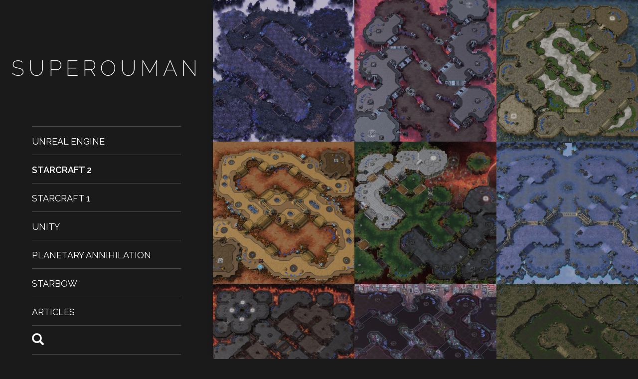

--- FILE ---
content_type: text/html; charset=UTF-8
request_url: https://superouman.net/category/starcraft-2/
body_size: 7108
content:
<!DOCTYPE html>
<html lang="en-US" class="no-js">
<head>
	<meta charset="UTF-8">
	<meta http-equiv="X-UA-Compatible" content="IE=edge">
    <meta name="viewport" content="width=device-width, initial-scale=1">

	<link rel="profile" href="http://gmpg.org/xfn/11">
	<link rel="pingback" href="https://superouman.net/xmlrpc.php">
	
	<script>(function(html){html.className = html.className.replace(/\bno-js\b/,'js')})(document.documentElement);</script>
<title>Starcraft 2 &#8211; SUPEROUMAN</title>
<meta name='robots' content='max-image-preview:large' />
	<style>img:is([sizes="auto" i], [sizes^="auto," i]) { contain-intrinsic-size: 3000px 1500px }</style>
	<link rel='dns-prefetch' href='//fonts.googleapis.com' />
<link rel="alternate" type="application/rss+xml" title="SUPEROUMAN &raquo; Feed" href="https://superouman.net/feed/" />
<link rel="alternate" type="application/rss+xml" title="SUPEROUMAN &raquo; Starcraft 2 Category Feed" href="https://superouman.net/category/starcraft-2/feed/" />
<script type="text/javascript">
/* <![CDATA[ */
window._wpemojiSettings = {"baseUrl":"https:\/\/s.w.org\/images\/core\/emoji\/16.0.1\/72x72\/","ext":".png","svgUrl":"https:\/\/s.w.org\/images\/core\/emoji\/16.0.1\/svg\/","svgExt":".svg","source":{"concatemoji":"https:\/\/superouman.net\/wp-includes\/js\/wp-emoji-release.min.js?ver=6.8.3"}};
/*! This file is auto-generated */
!function(s,n){var o,i,e;function c(e){try{var t={supportTests:e,timestamp:(new Date).valueOf()};sessionStorage.setItem(o,JSON.stringify(t))}catch(e){}}function p(e,t,n){e.clearRect(0,0,e.canvas.width,e.canvas.height),e.fillText(t,0,0);var t=new Uint32Array(e.getImageData(0,0,e.canvas.width,e.canvas.height).data),a=(e.clearRect(0,0,e.canvas.width,e.canvas.height),e.fillText(n,0,0),new Uint32Array(e.getImageData(0,0,e.canvas.width,e.canvas.height).data));return t.every(function(e,t){return e===a[t]})}function u(e,t){e.clearRect(0,0,e.canvas.width,e.canvas.height),e.fillText(t,0,0);for(var n=e.getImageData(16,16,1,1),a=0;a<n.data.length;a++)if(0!==n.data[a])return!1;return!0}function f(e,t,n,a){switch(t){case"flag":return n(e,"\ud83c\udff3\ufe0f\u200d\u26a7\ufe0f","\ud83c\udff3\ufe0f\u200b\u26a7\ufe0f")?!1:!n(e,"\ud83c\udde8\ud83c\uddf6","\ud83c\udde8\u200b\ud83c\uddf6")&&!n(e,"\ud83c\udff4\udb40\udc67\udb40\udc62\udb40\udc65\udb40\udc6e\udb40\udc67\udb40\udc7f","\ud83c\udff4\u200b\udb40\udc67\u200b\udb40\udc62\u200b\udb40\udc65\u200b\udb40\udc6e\u200b\udb40\udc67\u200b\udb40\udc7f");case"emoji":return!a(e,"\ud83e\udedf")}return!1}function g(e,t,n,a){var r="undefined"!=typeof WorkerGlobalScope&&self instanceof WorkerGlobalScope?new OffscreenCanvas(300,150):s.createElement("canvas"),o=r.getContext("2d",{willReadFrequently:!0}),i=(o.textBaseline="top",o.font="600 32px Arial",{});return e.forEach(function(e){i[e]=t(o,e,n,a)}),i}function t(e){var t=s.createElement("script");t.src=e,t.defer=!0,s.head.appendChild(t)}"undefined"!=typeof Promise&&(o="wpEmojiSettingsSupports",i=["flag","emoji"],n.supports={everything:!0,everythingExceptFlag:!0},e=new Promise(function(e){s.addEventListener("DOMContentLoaded",e,{once:!0})}),new Promise(function(t){var n=function(){try{var e=JSON.parse(sessionStorage.getItem(o));if("object"==typeof e&&"number"==typeof e.timestamp&&(new Date).valueOf()<e.timestamp+604800&&"object"==typeof e.supportTests)return e.supportTests}catch(e){}return null}();if(!n){if("undefined"!=typeof Worker&&"undefined"!=typeof OffscreenCanvas&&"undefined"!=typeof URL&&URL.createObjectURL&&"undefined"!=typeof Blob)try{var e="postMessage("+g.toString()+"("+[JSON.stringify(i),f.toString(),p.toString(),u.toString()].join(",")+"));",a=new Blob([e],{type:"text/javascript"}),r=new Worker(URL.createObjectURL(a),{name:"wpTestEmojiSupports"});return void(r.onmessage=function(e){c(n=e.data),r.terminate(),t(n)})}catch(e){}c(n=g(i,f,p,u))}t(n)}).then(function(e){for(var t in e)n.supports[t]=e[t],n.supports.everything=n.supports.everything&&n.supports[t],"flag"!==t&&(n.supports.everythingExceptFlag=n.supports.everythingExceptFlag&&n.supports[t]);n.supports.everythingExceptFlag=n.supports.everythingExceptFlag&&!n.supports.flag,n.DOMReady=!1,n.readyCallback=function(){n.DOMReady=!0}}).then(function(){return e}).then(function(){var e;n.supports.everything||(n.readyCallback(),(e=n.source||{}).concatemoji?t(e.concatemoji):e.wpemoji&&e.twemoji&&(t(e.twemoji),t(e.wpemoji)))}))}((window,document),window._wpemojiSettings);
/* ]]> */
</script>
<style id='wp-emoji-styles-inline-css' type='text/css'>

	img.wp-smiley, img.emoji {
		display: inline !important;
		border: none !important;
		box-shadow: none !important;
		height: 1em !important;
		width: 1em !important;
		margin: 0 0.07em !important;
		vertical-align: -0.1em !important;
		background: none !important;
		padding: 0 !important;
	}
</style>
<link rel='stylesheet' id='wp-block-library-css' href='https://superouman.net/wp-includes/css/dist/block-library/style.min.css?ver=6.8.3' type='text/css' media='all' />
<style id='classic-theme-styles-inline-css' type='text/css'>
/*! This file is auto-generated */
.wp-block-button__link{color:#fff;background-color:#32373c;border-radius:9999px;box-shadow:none;text-decoration:none;padding:calc(.667em + 2px) calc(1.333em + 2px);font-size:1.125em}.wp-block-file__button{background:#32373c;color:#fff;text-decoration:none}
</style>
<style id='global-styles-inline-css' type='text/css'>
:root{--wp--preset--aspect-ratio--square: 1;--wp--preset--aspect-ratio--4-3: 4/3;--wp--preset--aspect-ratio--3-4: 3/4;--wp--preset--aspect-ratio--3-2: 3/2;--wp--preset--aspect-ratio--2-3: 2/3;--wp--preset--aspect-ratio--16-9: 16/9;--wp--preset--aspect-ratio--9-16: 9/16;--wp--preset--color--black: #000000;--wp--preset--color--cyan-bluish-gray: #abb8c3;--wp--preset--color--white: #ffffff;--wp--preset--color--pale-pink: #f78da7;--wp--preset--color--vivid-red: #cf2e2e;--wp--preset--color--luminous-vivid-orange: #ff6900;--wp--preset--color--luminous-vivid-amber: #fcb900;--wp--preset--color--light-green-cyan: #7bdcb5;--wp--preset--color--vivid-green-cyan: #00d084;--wp--preset--color--pale-cyan-blue: #8ed1fc;--wp--preset--color--vivid-cyan-blue: #0693e3;--wp--preset--color--vivid-purple: #9b51e0;--wp--preset--gradient--vivid-cyan-blue-to-vivid-purple: linear-gradient(135deg,rgba(6,147,227,1) 0%,rgb(155,81,224) 100%);--wp--preset--gradient--light-green-cyan-to-vivid-green-cyan: linear-gradient(135deg,rgb(122,220,180) 0%,rgb(0,208,130) 100%);--wp--preset--gradient--luminous-vivid-amber-to-luminous-vivid-orange: linear-gradient(135deg,rgba(252,185,0,1) 0%,rgba(255,105,0,1) 100%);--wp--preset--gradient--luminous-vivid-orange-to-vivid-red: linear-gradient(135deg,rgba(255,105,0,1) 0%,rgb(207,46,46) 100%);--wp--preset--gradient--very-light-gray-to-cyan-bluish-gray: linear-gradient(135deg,rgb(238,238,238) 0%,rgb(169,184,195) 100%);--wp--preset--gradient--cool-to-warm-spectrum: linear-gradient(135deg,rgb(74,234,220) 0%,rgb(151,120,209) 20%,rgb(207,42,186) 40%,rgb(238,44,130) 60%,rgb(251,105,98) 80%,rgb(254,248,76) 100%);--wp--preset--gradient--blush-light-purple: linear-gradient(135deg,rgb(255,206,236) 0%,rgb(152,150,240) 100%);--wp--preset--gradient--blush-bordeaux: linear-gradient(135deg,rgb(254,205,165) 0%,rgb(254,45,45) 50%,rgb(107,0,62) 100%);--wp--preset--gradient--luminous-dusk: linear-gradient(135deg,rgb(255,203,112) 0%,rgb(199,81,192) 50%,rgb(65,88,208) 100%);--wp--preset--gradient--pale-ocean: linear-gradient(135deg,rgb(255,245,203) 0%,rgb(182,227,212) 50%,rgb(51,167,181) 100%);--wp--preset--gradient--electric-grass: linear-gradient(135deg,rgb(202,248,128) 0%,rgb(113,206,126) 100%);--wp--preset--gradient--midnight: linear-gradient(135deg,rgb(2,3,129) 0%,rgb(40,116,252) 100%);--wp--preset--font-size--small: 13px;--wp--preset--font-size--medium: 20px;--wp--preset--font-size--large: 36px;--wp--preset--font-size--x-large: 42px;--wp--preset--spacing--20: 0.44rem;--wp--preset--spacing--30: 0.67rem;--wp--preset--spacing--40: 1rem;--wp--preset--spacing--50: 1.5rem;--wp--preset--spacing--60: 2.25rem;--wp--preset--spacing--70: 3.38rem;--wp--preset--spacing--80: 5.06rem;--wp--preset--shadow--natural: 6px 6px 9px rgba(0, 0, 0, 0.2);--wp--preset--shadow--deep: 12px 12px 50px rgba(0, 0, 0, 0.4);--wp--preset--shadow--sharp: 6px 6px 0px rgba(0, 0, 0, 0.2);--wp--preset--shadow--outlined: 6px 6px 0px -3px rgba(255, 255, 255, 1), 6px 6px rgba(0, 0, 0, 1);--wp--preset--shadow--crisp: 6px 6px 0px rgba(0, 0, 0, 1);}:where(.is-layout-flex){gap: 0.5em;}:where(.is-layout-grid){gap: 0.5em;}body .is-layout-flex{display: flex;}.is-layout-flex{flex-wrap: wrap;align-items: center;}.is-layout-flex > :is(*, div){margin: 0;}body .is-layout-grid{display: grid;}.is-layout-grid > :is(*, div){margin: 0;}:where(.wp-block-columns.is-layout-flex){gap: 2em;}:where(.wp-block-columns.is-layout-grid){gap: 2em;}:where(.wp-block-post-template.is-layout-flex){gap: 1.25em;}:where(.wp-block-post-template.is-layout-grid){gap: 1.25em;}.has-black-color{color: var(--wp--preset--color--black) !important;}.has-cyan-bluish-gray-color{color: var(--wp--preset--color--cyan-bluish-gray) !important;}.has-white-color{color: var(--wp--preset--color--white) !important;}.has-pale-pink-color{color: var(--wp--preset--color--pale-pink) !important;}.has-vivid-red-color{color: var(--wp--preset--color--vivid-red) !important;}.has-luminous-vivid-orange-color{color: var(--wp--preset--color--luminous-vivid-orange) !important;}.has-luminous-vivid-amber-color{color: var(--wp--preset--color--luminous-vivid-amber) !important;}.has-light-green-cyan-color{color: var(--wp--preset--color--light-green-cyan) !important;}.has-vivid-green-cyan-color{color: var(--wp--preset--color--vivid-green-cyan) !important;}.has-pale-cyan-blue-color{color: var(--wp--preset--color--pale-cyan-blue) !important;}.has-vivid-cyan-blue-color{color: var(--wp--preset--color--vivid-cyan-blue) !important;}.has-vivid-purple-color{color: var(--wp--preset--color--vivid-purple) !important;}.has-black-background-color{background-color: var(--wp--preset--color--black) !important;}.has-cyan-bluish-gray-background-color{background-color: var(--wp--preset--color--cyan-bluish-gray) !important;}.has-white-background-color{background-color: var(--wp--preset--color--white) !important;}.has-pale-pink-background-color{background-color: var(--wp--preset--color--pale-pink) !important;}.has-vivid-red-background-color{background-color: var(--wp--preset--color--vivid-red) !important;}.has-luminous-vivid-orange-background-color{background-color: var(--wp--preset--color--luminous-vivid-orange) !important;}.has-luminous-vivid-amber-background-color{background-color: var(--wp--preset--color--luminous-vivid-amber) !important;}.has-light-green-cyan-background-color{background-color: var(--wp--preset--color--light-green-cyan) !important;}.has-vivid-green-cyan-background-color{background-color: var(--wp--preset--color--vivid-green-cyan) !important;}.has-pale-cyan-blue-background-color{background-color: var(--wp--preset--color--pale-cyan-blue) !important;}.has-vivid-cyan-blue-background-color{background-color: var(--wp--preset--color--vivid-cyan-blue) !important;}.has-vivid-purple-background-color{background-color: var(--wp--preset--color--vivid-purple) !important;}.has-black-border-color{border-color: var(--wp--preset--color--black) !important;}.has-cyan-bluish-gray-border-color{border-color: var(--wp--preset--color--cyan-bluish-gray) !important;}.has-white-border-color{border-color: var(--wp--preset--color--white) !important;}.has-pale-pink-border-color{border-color: var(--wp--preset--color--pale-pink) !important;}.has-vivid-red-border-color{border-color: var(--wp--preset--color--vivid-red) !important;}.has-luminous-vivid-orange-border-color{border-color: var(--wp--preset--color--luminous-vivid-orange) !important;}.has-luminous-vivid-amber-border-color{border-color: var(--wp--preset--color--luminous-vivid-amber) !important;}.has-light-green-cyan-border-color{border-color: var(--wp--preset--color--light-green-cyan) !important;}.has-vivid-green-cyan-border-color{border-color: var(--wp--preset--color--vivid-green-cyan) !important;}.has-pale-cyan-blue-border-color{border-color: var(--wp--preset--color--pale-cyan-blue) !important;}.has-vivid-cyan-blue-border-color{border-color: var(--wp--preset--color--vivid-cyan-blue) !important;}.has-vivid-purple-border-color{border-color: var(--wp--preset--color--vivid-purple) !important;}.has-vivid-cyan-blue-to-vivid-purple-gradient-background{background: var(--wp--preset--gradient--vivid-cyan-blue-to-vivid-purple) !important;}.has-light-green-cyan-to-vivid-green-cyan-gradient-background{background: var(--wp--preset--gradient--light-green-cyan-to-vivid-green-cyan) !important;}.has-luminous-vivid-amber-to-luminous-vivid-orange-gradient-background{background: var(--wp--preset--gradient--luminous-vivid-amber-to-luminous-vivid-orange) !important;}.has-luminous-vivid-orange-to-vivid-red-gradient-background{background: var(--wp--preset--gradient--luminous-vivid-orange-to-vivid-red) !important;}.has-very-light-gray-to-cyan-bluish-gray-gradient-background{background: var(--wp--preset--gradient--very-light-gray-to-cyan-bluish-gray) !important;}.has-cool-to-warm-spectrum-gradient-background{background: var(--wp--preset--gradient--cool-to-warm-spectrum) !important;}.has-blush-light-purple-gradient-background{background: var(--wp--preset--gradient--blush-light-purple) !important;}.has-blush-bordeaux-gradient-background{background: var(--wp--preset--gradient--blush-bordeaux) !important;}.has-luminous-dusk-gradient-background{background: var(--wp--preset--gradient--luminous-dusk) !important;}.has-pale-ocean-gradient-background{background: var(--wp--preset--gradient--pale-ocean) !important;}.has-electric-grass-gradient-background{background: var(--wp--preset--gradient--electric-grass) !important;}.has-midnight-gradient-background{background: var(--wp--preset--gradient--midnight) !important;}.has-small-font-size{font-size: var(--wp--preset--font-size--small) !important;}.has-medium-font-size{font-size: var(--wp--preset--font-size--medium) !important;}.has-large-font-size{font-size: var(--wp--preset--font-size--large) !important;}.has-x-large-font-size{font-size: var(--wp--preset--font-size--x-large) !important;}
:where(.wp-block-post-template.is-layout-flex){gap: 1.25em;}:where(.wp-block-post-template.is-layout-grid){gap: 1.25em;}
:where(.wp-block-columns.is-layout-flex){gap: 2em;}:where(.wp-block-columns.is-layout-grid){gap: 2em;}
:root :where(.wp-block-pullquote){font-size: 1.5em;line-height: 1.6;}
</style>
<link rel='stylesheet' id='divina-fonts-css' href='//fonts.googleapis.com/css?family=Raleway%3A200%2C400%2C600%7CNiconne&#038;subset=latin%2Clatin-ext' type='text/css' media='all' />
<link rel='stylesheet' id='divina-style-css' href='https://superouman.net/wp-content/themes/divina/style.css?ver=6.8.3' type='text/css' media='all' />
<link rel='stylesheet' id='divina-nanoscroller-style-css' href='https://superouman.net/wp-content/themes/divina/css/nanoscroller.css?ver=0.8.7' type='text/css' media='all' />
<link rel='stylesheet' id='divina-custom-style-css' href='https://superouman.net/wp-content/themes/divina/css/divina-theme.css?ver=1.0' type='text/css' media='all' />
<script type="text/javascript" src="https://superouman.net/wp-includes/js/jquery/jquery.min.js?ver=3.7.1" id="jquery-core-js"></script>
<script type="text/javascript" src="https://superouman.net/wp-includes/js/jquery/jquery-migrate.min.js?ver=3.4.1" id="jquery-migrate-js"></script>
<link rel="https://api.w.org/" href="https://superouman.net/wp-json/" /><link rel="alternate" title="JSON" type="application/json" href="https://superouman.net/wp-json/wp/v2/categories/3" /><link rel="EditURI" type="application/rsd+xml" title="RSD" href="https://superouman.net/xmlrpc.php?rsd" />
<meta name="generator" content="WordPress 6.8.3" />
		<style type="text/css" id="wp-custom-css">
			#stelle {
	display:none;
}

#search-2 {
	display:none;
}

#social-navigation a{
	font-size: 20px;
}

#twitter-link {
	background-image: url("https://www.iconsdb.com/icons/preview/white/twitter-xxl.png");
}

a {
	color: #ff6600
}		</style>
		</head>

<body class="archive category category-starcraft-2 category-3 wp-theme-divina">

<div id="loading">
	<div id="loading-centro">
		<div id="loading-centro-absolute">
			<div class="oggetto" id="oggetto_four"></div>
			<div class="oggetto" id="oggetto_three"></div>
			<div class="oggetto" id="oggetto_two"></div>
			<div class="oggetto" id="oggetto_one"></div>
		</div>
	</div>
</div>

<div id="page" class="hfeed site">
	<a class="skip-link screen-reader-text" href="#content">Skip to content</a>

	<div id="sidebar" class="col-md-4 sidebar">

		<div class="site-nav">
			
			<div class="nano">
				<div class="nano-content">
			
					<header id="masthead" class="site-header" role="banner">
						<div class="site-branding">
															<p class="site-title"><a href="https://superouman.net/" rel="home">SUPEROUMAN</a></p>
							
														
							<p id="stelle">
								<span class="glyphicon glyphicon-star" aria-hidden="true"></span>
								<span class="glyphicon glyphicon-star" aria-hidden="true"></span>
								<span class="glyphicon glyphicon-star" aria-hidden="true"></span>
							</p>
							<button class="secondary-toggle"><span class="glyphicon glyphicon-menu-hamburger" aria-hidden="true"></span></button>
						</div><!-- .site-branding -->
					</header><!-- .site-header -->

					<div class="zona-menu">
													<nav id="site-navigation" class="main-navigation" role="navigation">
							<div class="menu-categories-menu-container"><ul id="menu-categories-menu" class="nav-menu"><li id="menu-item-1522" class="menu-item menu-item-type-taxonomy menu-item-object-category menu-item-1522"><a href="https://superouman.net/category/unreal-engine/">Unreal Engine</a></li>
<li id="menu-item-17" class="menu-item menu-item-type-taxonomy menu-item-object-category current-menu-item menu-item-17"><a href="https://superouman.net/category/starcraft-2/" aria-current="page">Starcraft 2</a></li>
<li id="menu-item-18" class="menu-item menu-item-type-taxonomy menu-item-object-category menu-item-18"><a href="https://superouman.net/category/starcraft-1/">Starcraft 1</a></li>
<li id="menu-item-20" class="menu-item menu-item-type-taxonomy menu-item-object-category menu-item-20"><a href="https://superouman.net/category/unity/">Unity</a></li>
<li id="menu-item-19" class="menu-item menu-item-type-taxonomy menu-item-object-category menu-item-19"><a href="https://superouman.net/category/planetary-annihilation/">Planetary Annihilation</a></li>
<li id="menu-item-1027" class="menu-item menu-item-type-taxonomy menu-item-object-category menu-item-1027"><a href="https://superouman.net/category/starbow/">Starbow</a></li>
<li id="menu-item-1301" class="menu-item menu-item-type-taxonomy menu-item-object-category menu-item-1301"><a href="https://superouman.net/category/articles/">Articles</a></li>
<li class="menu-item menu-item-search"><form role="search" method="get" id="searchform" class="searchform" action="https://superouman.net/" >
    		<div><label for="s"><span class="divinasearch glyphicon glyphicon-search" aria-hidden="true"></span></label>
    		<input type="text" value="" name="s" id="s" />
    		</div>
    		</form></li></ul></div>							</nav><!-- .main-navigation -->
						
													<nav id="social-navigation" class="social-navigation" role="navigation">
							<a href="http://superouman.net">Home</a>
<a href="https://superouman.net/esports-rts-level-designer/about-me-philippe-cwik-superouman/">About me</a>
<a href="https://twitter.com/SUPEROUMAN">Twitter</a>
							</nav><!-- .social-navigation -->
											</div><!-- .zona-menu -->

				</div><!-- .nano-content -->
			</div><!-- .nano -->

		</div><!-- .site-nav -->

	</div><!-- .sidebar -->

	<div id="content" class="col-md-offset-4 col-md-8 site-content">

	<div id="primary" class="content-area">
		<main id="main" class="site-main" role="main">

			
				<div class="grid">
			
											<div class="col-sm-6 col-lg-4">
      						
<article id="post-60" class="post-60 post type-post status-publish format-standard has-post-thumbnail hentry category-starcraft-2">
	
	<figure>
		
		<div class="post-thumbnail">
			<img width="400" height="400" src="https://superouman.net/wp-content/uploads/2018/07/cloud-kingdom-60-e1531244130393-500x500.png" class="attachment-divina-square size-divina-square wp-post-image" alt="Cloud Kingdom" decoding="async" fetchpriority="high" srcset="https://superouman.net/wp-content/uploads/2018/07/cloud-kingdom-60-e1531244130393-500x500.png 500w, https://superouman.net/wp-content/uploads/2018/07/cloud-kingdom-60-e1531244130393-150x150.png 150w, https://superouman.net/wp-content/uploads/2018/07/cloud-kingdom-60-e1531244130393-300x300.png 300w, https://superouman.net/wp-content/uploads/2018/07/cloud-kingdom-60-e1531244130393-768x768.png 768w, https://superouman.net/wp-content/uploads/2018/07/cloud-kingdom-60-e1531244130393-1024x1024.png 1024w, https://superouman.net/wp-content/uploads/2018/07/cloud-kingdom-60-e1531244130393.png 1800w" sizes="(max-width: 400px) 100vw, 400px" />		</div>

				
		<div class="figcaption">
	
			<header class="entry-header">
				<h2 class="entry-title"><a href="https://superouman.net/2021/04/cloud-kingdom/" rel="bookmark">Cloud Kingdom</a></h2>			</header>
	
			<div class="entry-summary">
				<p>Starcraft 2 &#8211; 2011<br />
Teamliquid Map Contest 1 winner<br />
Official Starcraft 2 1v1 ladder map<br />
Map of the Year 2012</p>
			</div><!-- .entry-summary -->
	
			<footer class="entry-footer">
			
				<div class="divina-more">
					<a href="https://superouman.net/2021/04/cloud-kingdom/" rel="bookmark"><span class="glyphicon glyphicon-menu-right" aria-hidden="true"></span> Read more...</a>
									</div><!-- .divina-more -->

								
			</footer><!-- .entry-footer -->

			
		</div><!-- .figcaption -->
	
	</figure>
	
</article><!-- #post-## -->
    					</div>
											<div class="col-sm-6 col-lg-4">
      						
<article id="post-1439" class="post-1439 post type-post status-publish format-standard has-post-thumbnail hentry category-starcraft-2">
	
	<figure>
		
		<div class="post-thumbnail">
			<img width="400" height="400" src="https://superouman.net/wp-content/uploads/2021/05/Beckett_Industries_60-1-500x500.png" class="attachment-divina-square size-divina-square wp-post-image" alt="Beckett Industries" decoding="async" srcset="https://superouman.net/wp-content/uploads/2021/05/Beckett_Industries_60-1-500x500.png 500w, https://superouman.net/wp-content/uploads/2021/05/Beckett_Industries_60-1-150x150.png 150w" sizes="(max-width: 400px) 100vw, 400px" />		</div>

				
		<div class="figcaption">
	
			<header class="entry-header">
				<h2 class="entry-title"><a href="https://superouman.net/2021/04/beckett-industries/" rel="bookmark">Beckett Industries</a></h2>			</header>
	
			<div class="entry-summary">
				<p>Starcraft 2 – 2019<br />
Teamliquid Map Contest 14 finalist (4th place)<br />
Official Starcraft 2 1v1 ladder map</p>
			</div><!-- .entry-summary -->
	
			<footer class="entry-footer">
			
				<div class="divina-more">
					<a href="https://superouman.net/2021/04/beckett-industries/" rel="bookmark"><span class="glyphicon glyphicon-menu-right" aria-hidden="true"></span> Read more...</a>
									</div><!-- .divina-more -->

								
			</footer><!-- .entry-footer -->

			
		</div><!-- .figcaption -->
	
	</figure>
	
</article><!-- #post-## -->
    					</div>
											<div class="col-sm-6 col-lg-4">
      						
<article id="post-1134" class="post-1134 post type-post status-publish format-standard has-post-thumbnail hentry category-starcraft-2">
	
	<figure>
		
		<div class="post-thumbnail">
			<img width="400" height="400" src="https://superouman.net/wp-content/uploads/2019/09/zen_60-500x500.png" class="attachment-divina-square size-divina-square wp-post-image" alt="Zen" decoding="async" srcset="https://superouman.net/wp-content/uploads/2019/09/zen_60-500x500.png 500w, https://superouman.net/wp-content/uploads/2019/09/zen_60-150x150.png 150w" sizes="(max-width: 400px) 100vw, 400px" />		</div>

				
		<div class="figcaption">
	
			<header class="entry-header">
				<h2 class="entry-title"><a href="https://superouman.net/2019/11/zen/" rel="bookmark">Zen</a></h2>			</header>
	
			<div class="entry-summary">
				<p>Starcraft 2 &#8211; 2019<br />
Teamliquid Map Contest 13 finalist (9th place)<br />
Official Starcraft 2 1v1 ladder map</p>
			</div><!-- .entry-summary -->
	
			<footer class="entry-footer">
			
				<div class="divina-more">
					<a href="https://superouman.net/2019/11/zen/" rel="bookmark"><span class="glyphicon glyphicon-menu-right" aria-hidden="true"></span> Read more...</a>
									</div><!-- .divina-more -->

								
			</footer><!-- .entry-footer -->

			
		</div><!-- .figcaption -->
	
	</figure>
	
</article><!-- #post-## -->
    					</div>
											<div class="col-sm-6 col-lg-4">
      						
<article id="post-1144" class="post-1144 post type-post status-publish format-standard has-post-thumbnail hentry category-starcraft-2">
	
	<figure>
		
		<div class="post-thumbnail">
			<img width="400" height="400" src="https://superouman.net/wp-content/uploads/2019/09/Eternal_Empire_60-500x500.png" class="attachment-divina-square size-divina-square wp-post-image" alt="Eternal Empire" decoding="async" loading="lazy" srcset="https://superouman.net/wp-content/uploads/2019/09/Eternal_Empire_60-500x500.png 500w, https://superouman.net/wp-content/uploads/2019/09/Eternal_Empire_60-150x150.png 150w" sizes="auto, (max-width: 400px) 100vw, 400px" />		</div>

				
		<div class="figcaption">
	
			<header class="entry-header">
				<h2 class="entry-title"><a href="https://superouman.net/2019/11/eternal-empire/" rel="bookmark">Eternal Empire</a></h2>			</header>
	
			<div class="entry-summary">
				<p>Starcraft 2 &#8211; 2019<br />
Teamliquid Map Contest 13 finalist (4th place)<br />
Official Starcraft 2 1v1 ladder map</p>
			</div><!-- .entry-summary -->
	
			<footer class="entry-footer">
			
				<div class="divina-more">
					<a href="https://superouman.net/2019/11/eternal-empire/" rel="bookmark"><span class="glyphicon glyphicon-menu-right" aria-hidden="true"></span> Read more...</a>
									</div><!-- .divina-more -->

								
			</footer><!-- .entry-footer -->

			
		</div><!-- .figcaption -->
	
	</figure>
	
</article><!-- #post-## -->
    					</div>
											<div class="col-sm-6 col-lg-4">
      						
<article id="post-1150" class="post-1150 post type-post status-publish format-standard has-post-thumbnail hentry category-starcraft-2">
	
	<figure>
		
		<div class="post-thumbnail">
			<img width="400" height="400" src="https://superouman.net/wp-content/uploads/2019/09/purity_and_industry_60-1-500x500.png" class="attachment-divina-square size-divina-square wp-post-image" alt="Purity and Industry" decoding="async" loading="lazy" srcset="https://superouman.net/wp-content/uploads/2019/09/purity_and_industry_60-1-500x500.png 500w, https://superouman.net/wp-content/uploads/2019/09/purity_and_industry_60-1-150x150.png 150w" sizes="auto, (max-width: 400px) 100vw, 400px" />		</div>

				
		<div class="figcaption">
	
			<header class="entry-header">
				<h2 class="entry-title"><a href="https://superouman.net/2019/09/purity-and-industry/" rel="bookmark">Purity and Industry</a></h2>			</header>
	
			<div class="entry-summary">
				<p>Starcraft 2 &#8211; 2019<br />
Teamliquid Map Contest 13 winner<br />
Official Starcraft 2 1v1 ladder map</p>
			</div><!-- .entry-summary -->
	
			<footer class="entry-footer">
			
				<div class="divina-more">
					<a href="https://superouman.net/2019/09/purity-and-industry/" rel="bookmark"><span class="glyphicon glyphicon-menu-right" aria-hidden="true"></span> Read more...</a>
									</div><!-- .divina-more -->

								
			</footer><!-- .entry-footer -->

			
		</div><!-- .figcaption -->
	
	</figure>
	
</article><!-- #post-## -->
    					</div>
											<div class="col-sm-6 col-lg-4">
      						
<article id="post-1138" class="post-1138 post type-post status-publish format-standard has-post-thumbnail hentry category-starcraft-2">
	
	<figure>
		
		<div class="post-thumbnail">
			<img width="400" height="400" src="https://superouman.net/wp-content/uploads/2019/09/golden_wall_60-500x500.png" class="attachment-divina-square size-divina-square wp-post-image" alt="Golden Wall" decoding="async" loading="lazy" srcset="https://superouman.net/wp-content/uploads/2019/09/golden_wall_60-500x500.png 500w, https://superouman.net/wp-content/uploads/2019/09/golden_wall_60-150x150.png 150w" sizes="auto, (max-width: 400px) 100vw, 400px" />		</div>

				
		<div class="figcaption">
	
			<header class="entry-header">
				<h2 class="entry-title"><a href="https://superouman.net/2019/09/golden-wall-2/" rel="bookmark">Golden Wall</a></h2>			</header>
	
			<div class="entry-summary">
				<p>Starcraft 2 &#8211; 2019<br />
Teamliquid Map Contest 13 finalist (5th place)<br />
Official Starcraft 2 1v1 ladder map</p>
			</div><!-- .entry-summary -->
	
			<footer class="entry-footer">
			
				<div class="divina-more">
					<a href="https://superouman.net/2019/09/golden-wall-2/" rel="bookmark"><span class="glyphicon glyphicon-menu-right" aria-hidden="true"></span> Read more...</a>
									</div><!-- .divina-more -->

								
			</footer><!-- .entry-footer -->

			
		</div><!-- .figcaption -->
	
	</figure>
	
</article><!-- #post-## -->
    					</div>
											<div class="col-sm-6 col-lg-4">
      						
<article id="post-1288" class="post-1288 post type-post status-publish format-standard has-post-thumbnail hentry category-starcraft-2">
	
	<figure>
		
		<div class="post-thumbnail">
			<img width="400" height="400" src="https://superouman.net/wp-content/uploads/2020/07/Fortitude_60-500x500.png" class="attachment-divina-square size-divina-square wp-post-image" alt="Fortitude" decoding="async" loading="lazy" srcset="https://superouman.net/wp-content/uploads/2020/07/Fortitude_60-500x500.png 500w, https://superouman.net/wp-content/uploads/2020/07/Fortitude_60-150x150.png 150w" sizes="auto, (max-width: 400px) 100vw, 400px" />		</div>

				
		<div class="figcaption">
	
			<header class="entry-header">
				<h2 class="entry-title"><a href="https://superouman.net/2019/09/fortitude/" rel="bookmark">Fortitude</a></h2>			</header>
	
			<div class="entry-summary">
				<p>Starcraft 2 &#8211; 2019<br />
Team map: 4 versus 4<br />
Teamliquid Team Map Contest 2 finalist<br />
Official Starcraft 2 4v4 ladder map</p>
			</div><!-- .entry-summary -->
	
			<footer class="entry-footer">
			
				<div class="divina-more">
					<a href="https://superouman.net/2019/09/fortitude/" rel="bookmark"><span class="glyphicon glyphicon-menu-right" aria-hidden="true"></span> Read more...</a>
									</div><!-- .divina-more -->

								
			</footer><!-- .entry-footer -->

			
		</div><!-- .figcaption -->
	
	</figure>
	
</article><!-- #post-## -->
    					</div>
											<div class="col-sm-6 col-lg-4">
      						
<article id="post-1003" class="post-1003 post type-post status-publish format-standard has-post-thumbnail hentry category-starcraft-2">
	
	<figure>
		
		<div class="post-thumbnail">
			<img width="400" height="400" src="https://superouman.net/wp-content/uploads/2019/01/turbo_cruise_84_60-500x500.png" class="attachment-divina-square size-divina-square wp-post-image" alt="Turbo Cruise &#8217;84" decoding="async" loading="lazy" srcset="https://superouman.net/wp-content/uploads/2019/01/turbo_cruise_84_60-500x500.png 500w, https://superouman.net/wp-content/uploads/2019/01/turbo_cruise_84_60-150x150.png 150w" sizes="auto, (max-width: 400px) 100vw, 400px" />		</div>

				
		<div class="figcaption">
	
			<header class="entry-header">
				<h2 class="entry-title"><a href="https://superouman.net/2019/09/neo-tokyo-turbo-cruise-84/" rel="bookmark">Turbo Cruise &#8217;84</a></h2>			</header>
	
			<div class="entry-summary">
				<p>Starcraft 2 &#8211; 2019<br />
Teamliquid Map Contest 12 finalist (13th place)<br />
Official Starcraft 2 1v1 ladder map</p>
			</div><!-- .entry-summary -->
	
			<footer class="entry-footer">
			
				<div class="divina-more">
					<a href="https://superouman.net/2019/09/neo-tokyo-turbo-cruise-84/" rel="bookmark"><span class="glyphicon glyphicon-menu-right" aria-hidden="true"></span> Read more...</a>
									</div><!-- .divina-more -->

								
			</footer><!-- .entry-footer -->

			
		</div><!-- .figcaption -->
	
	</figure>
	
</article><!-- #post-## -->
    					</div>
											<div class="col-sm-6 col-lg-4">
      						
<article id="post-837" class="post-837 post type-post status-publish format-standard has-post-thumbnail hentry category-starcraft-2">
	
	<figure>
		
		<div class="post-thumbnail">
			<img width="400" height="400" src="https://superouman.net/wp-content/uploads/2018/08/bone-temple-60-500x500.png" class="attachment-divina-square size-divina-square wp-post-image" alt="Bone Temple" decoding="async" loading="lazy" srcset="https://superouman.net/wp-content/uploads/2018/08/bone-temple-60-500x500.png 500w, https://superouman.net/wp-content/uploads/2018/08/bone-temple-60-150x150.png 150w" sizes="auto, (max-width: 400px) 100vw, 400px" />		</div>

				
		<div class="figcaption">
	
			<header class="entry-header">
				<h2 class="entry-title"><a href="https://superouman.net/2019/09/bone-temple/" rel="bookmark">Bone Temple</a></h2>			</header>
	
			<div class="entry-summary">
				<p>Starcraft 2 &#8211; 2018<br />
Team map: 3 versus 3<br />
Teamliquid Team Map Contest 1 finalist<br />
Official Starcraft 2 3v3 ladder map</p>
			</div><!-- .entry-summary -->
	
			<footer class="entry-footer">
			
				<div class="divina-more">
					<a href="https://superouman.net/2019/09/bone-temple/" rel="bookmark"><span class="glyphicon glyphicon-menu-right" aria-hidden="true"></span> Read more...</a>
									</div><!-- .divina-more -->

								
			</footer><!-- .entry-footer -->

			
		</div><!-- .figcaption -->
	
	</figure>
	
</article><!-- #post-## -->
    					</div>
											<div class="col-sm-6 col-lg-4">
      						
<article id="post-1126" class="post-1126 post type-post status-publish format-standard has-post-thumbnail hentry category-starcraft-2">
	
	<figure>
		
		<div class="post-thumbnail">
			<img width="400" height="400" src="https://superouman.net/wp-content/uploads/2019/09/Earthrise_60-500x500.png" class="attachment-divina-square size-divina-square wp-post-image" alt="Earthrise" decoding="async" loading="lazy" srcset="https://superouman.net/wp-content/uploads/2019/09/Earthrise_60-500x500.png 500w, https://superouman.net/wp-content/uploads/2019/09/Earthrise_60-150x150.png 150w" sizes="auto, (max-width: 400px) 100vw, 400px" />		</div>

				
		<div class="figcaption">
	
			<header class="entry-header">
				<h2 class="entry-title"><a href="https://superouman.net/2019/09/earthrise/" rel="bookmark">Earthrise</a></h2>			</header>
	
			<div class="entry-summary">
				<p>Starcraft 2 &#8211; 2019<br />
Teamliquid Map Contest 13 finalist (10th place)</p>
			</div><!-- .entry-summary -->
	
			<footer class="entry-footer">
			
				<div class="divina-more">
					<a href="https://superouman.net/2019/09/earthrise/" rel="bookmark"><span class="glyphicon glyphicon-menu-right" aria-hidden="true"></span> Read more...</a>
									</div><!-- .divina-more -->

								
			</footer><!-- .entry-footer -->

			
		</div><!-- .figcaption -->
	
	</figure>
	
</article><!-- #post-## -->
    					</div>
											<div class="col-sm-6 col-lg-4">
      						
<article id="post-1122" class="post-1122 post type-post status-publish format-standard has-post-thumbnail hentry category-starcraft-2">
	
	<figure>
		
		<div class="post-thumbnail">
			<img width="400" height="400" src="https://superouman.net/wp-content/uploads/2019/09/hurricane_60-500x500.png" class="attachment-divina-square size-divina-square wp-post-image" alt="Hurricane" decoding="async" loading="lazy" srcset="https://superouman.net/wp-content/uploads/2019/09/hurricane_60-500x500.png 500w, https://superouman.net/wp-content/uploads/2019/09/hurricane_60-150x150.png 150w" sizes="auto, (max-width: 400px) 100vw, 400px" />		</div>

				
		<div class="figcaption">
	
			<header class="entry-header">
				<h2 class="entry-title"><a href="https://superouman.net/2019/09/hurricane/" rel="bookmark">Hurricane</a></h2>			</header>
	
			<div class="entry-summary">
				<p>Starcraft 2 &#8211; 2019<br />
Teamliquid Map Contest 13 finalist (12th place)</p>
			</div><!-- .entry-summary -->
	
			<footer class="entry-footer">
			
				<div class="divina-more">
					<a href="https://superouman.net/2019/09/hurricane/" rel="bookmark"><span class="glyphicon glyphicon-menu-right" aria-hidden="true"></span> Read more...</a>
									</div><!-- .divina-more -->

								
			</footer><!-- .entry-footer -->

			
		</div><!-- .figcaption -->
	
	</figure>
	
</article><!-- #post-## -->
    					</div>
											<div class="col-sm-6 col-lg-4">
      						
<article id="post-985" class="post-985 post type-post status-publish format-standard has-post-thumbnail hentry category-starcraft-2">
	
	<figure>
		
		<div class="post-thumbnail">
			<img width="400" height="400" src="https://superouman.net/wp-content/uploads/2019/01/Golden-Wall-60-500x500.png" class="attachment-divina-square size-divina-square wp-post-image" alt="Golden Wall (old)" decoding="async" loading="lazy" srcset="https://superouman.net/wp-content/uploads/2019/01/Golden-Wall-60-500x500.png 500w, https://superouman.net/wp-content/uploads/2019/01/Golden-Wall-60-150x150.png 150w" sizes="auto, (max-width: 400px) 100vw, 400px" />		</div>

				
		<div class="figcaption">
	
			<header class="entry-header">
				<h2 class="entry-title"><a href="https://superouman.net/2018/07/golden-wall/" rel="bookmark">Golden Wall (old)</a></h2>			</header>
	
			<div class="entry-summary">
				<p>Starcraft 2 &#8211; 2019</p>
			</div><!-- .entry-summary -->
	
			<footer class="entry-footer">
			
				<div class="divina-more">
					<a href="https://superouman.net/2018/07/golden-wall/" rel="bookmark"><span class="glyphicon glyphicon-menu-right" aria-hidden="true"></span> Read more...</a>
									</div><!-- .divina-more -->

								
			</footer><!-- .entry-footer -->

			
		</div><!-- .figcaption -->
	
	</figure>
	
</article><!-- #post-## -->
    					</div>
					
				</div><!-- .grid -->

				
	<nav class="navigation pagination" aria-label="Posts pagination">
		<h2 class="screen-reader-text">Posts pagination</h2>
		<div class="nav-links"><span aria-current="page" class="page-numbers current">1</span>
<a class="page-numbers" href="https://superouman.net/category/starcraft-2/page/2/">2</a>
<a class="page-numbers" href="https://superouman.net/category/starcraft-2/page/3/">3</a>
<span class="page-numbers dots">&hellip;</span>
<a class="page-numbers" href="https://superouman.net/category/starcraft-2/page/6/">6</a>
<a class="next page-numbers" href="https://superouman.net/category/starcraft-2/page/2/"><span class="glyphicon glyphicon-menu-right" aria-hidden="true"></span></a></div>
	</nav>
		</main><!-- .site-main -->
	</div><!-- .content-area -->

	<footer id="colophon" class="site-footer" role="contentinfo">

		<div class="row">
										</div><!-- .row -->

		<div class="site-info">
			<a rel="nofollow" href="http://wp-themes.it/divina-theme/">Divina WordPress theme by Pasquale Bucci</a>
		</div><!-- .site-info -->
	</footer><!-- .site-footer -->

	</div><!-- .site-content -->

</div><!-- .site -->

<script type="speculationrules">
{"prefetch":[{"source":"document","where":{"and":[{"href_matches":"\/*"},{"not":{"href_matches":["\/wp-*.php","\/wp-admin\/*","\/wp-content\/uploads\/*","\/wp-content\/*","\/wp-content\/plugins\/*","\/wp-content\/themes\/divina\/*","\/*\\?(.+)"]}},{"not":{"selector_matches":"a[rel~=\"nofollow\"]"}},{"not":{"selector_matches":".no-prefetch, .no-prefetch a"}}]},"eagerness":"conservative"}]}
</script>
<script type="text/javascript" src="https://superouman.net/wp-content/themes/divina/js/jquery.fittext.js?ver=1.2" id="divina-fittext-script-js"></script>
<script type="text/javascript" src="https://superouman.net/wp-content/themes/divina/js/jquery.nanoscroller.min.js?ver=0.8.7" id="divina-nanoscroller-script-js"></script>
<script type="text/javascript" src="https://superouman.net/wp-content/themes/divina/js/functions.js?ver=1.0" id="divina-script-js"></script>

</body>
</html>


--- FILE ---
content_type: text/css
request_url: https://superouman.net/wp-content/themes/divina/css/divina-theme.css?ver=1.0
body_size: 6000
content:
/*
 * Theme Name: Divina
 *
 */

 /*
 * Preloader
 */
.no-js #loading {
  display: none;
}
#loading {
  background-color: #1a1a1a;
  height: 100%;
  width: 100%;
  position: fixed;
  z-index: 1100;
  margin-top: 0px;
  top: 0px;
}
#loading-centro {
  width: 100%;
  height: 100%;
  position: relative;
}
#loading-centro-absolute {
  position: absolute;
  left: 50%;
  top: 50%;
  height: 200px;
  width: 200px;
  margin-top: -100px;
  margin-left: -100px;
  -ms-transform: rotate(-135deg); 
  -webkit-transform: rotate(-135deg); 
  transform: rotate(-135deg);
}
.oggetto {
  -moz-border-radius: 50% 50% 50% 50%;
  -webkit-border-radius: 50% 50% 50% 50%;
  border-radius: 50% 50% 50% 50%;
  position: absolute;
  border: 5px solid #FFF;
  border-right-color: transparent;
  border-bottom-color: transparent;
  -webkit-animation: animate 2s infinite;
  animation: animate 2s infinite; 
}
#oggetto_one {
  left: 75px;
  top: 75px;
  width: 50px;
  height: 50px;
}          
#oggetto_two {
  left: 65px;
  top: 65px;
  width: 70px;
  height: 70px;
  -webkit-animation-delay: 0.2s;
  animation-delay: 0.2s;
} 
#oggetto_three {
  left: 55px;
  top: 55px;
  width: 90px;
  height: 90px;
  -webkit-animation-delay: 0.4s;
  animation-delay: 0.4s;
}
#oggetto_four {
  left: 45px;
  top: 45px;
  width: 110px;
  height: 110px;
  -webkit-animation-delay: 0.6s;
  animation-delay: 0.6s;
} 
@-webkit-keyframes animate {
50% {
  -ms-transform: rotate(360deg) scale(0.8); 
  -webkit-transform: rotate(360deg) scale(0.8); 
  transform: rotate(360deg) scale(0.8); 
  } 
}
@keyframes animate {
50% {
  -ms-transform: rotate(360deg) scale(0.8); 
  -webkit-transform: rotate(360deg) scale(0.8); 
  transform: rotate(360deg) scale(0.8); 
  } 
}

/*
 * Custom grid
 */
.grid {
  clear: both;
}
.grid .col-xs-1,
.grid .col-sm-1,
.grid .col-md-1,
.grid .col-lg-1,
.grid .col-xs-2,
.grid .col-sm-2,
.grid .col-md-2,
.grid .col-lg-2,
.grid .col-xs-3,
.grid .col-sm-3,
.grid .col-md-3,
.grid .col-lg-3,
.grid .col-xs-4,
.grid .col-sm-4,
.grid .col-md-4,
.grid .col-lg-4,
.grid .col-xs-5,
.grid .col-sm-5,
.grid .col-md-5,
.grid .col-lg-5,
.grid .col-xs-6,
.grid .col-sm-6,
.grid .col-md-6,
.grid .col-lg-6,
.grid .col-xs-7,
.grid .col-sm-7,
.grid .col-md-7,
.grid .col-lg-7,
.grid .col-xs-8,
.grid .col-sm-8,
.grid .col-md-8,
.grid .col-lg-8,
.grid .col-xs-9,
.grid .col-sm-9,
.grid .col-md-9,
.grid .col-lg-9,
.grid .col-xs-10,
.grid .col-sm-10,
.grid .col-md-10,
.grid .col-lg-10,
.grid .col-xs-11,
.grid .col-sm-11,
.grid .col-md-11,
.grid .col-lg-11,
.grid .col-xs-12,
.grid .col-sm-12,
.grid .col-md-12,
.grid .col-lg-12 {
  min-height: 1px;
  padding-left: 0px;
  padding-right: 0px;
  position: relative;
}

/*
 * Placeholder.
 */
::-webkit-input-placeholder {
  color: #b2b2b2;
  text-transform: uppercase;
}
:-moz-placeholder {
  color: #b2b2b2;
  text-transform: uppercase;
}
::-moz-placeholder {
  color: #b2b2b2;
  text-transform: uppercase;
}
:-ms-input-placeholder {
  color: #b2b2b2;
  text-transform: uppercase;
}

/**
 * input fields
 */
input,
textarea {
  color: #1a1a1a;
}
input[type="password"] {
  font-size: 60%;
  border: 1px solid #1a1a1a;
  padding: 0 8px;
}
input[type="text"],
input[type="email"],
input[type="url"],
textarea {
  width: 100%;
  font-size: 60%;
  border: 1px solid #1a1a1a;
  padding: 0 8px;
}
input[type="text"]:focus,
input[type="password"]:focus,
input[type="email"]:focus,
input[type="url"]:focus,
textarea:focus {
  border: 1px solid #b2b2b2;
}
input[type="submit"] {
  background-color: #1a1a1a;
  color: #fff;
  border: none;
  font-size: 60%;
  padding: 1px 30px;
  text-transform: uppercase;
}
input[type="submit"]:hover {
  background-color: #b2b2b2;
  color: #1a1a1a;
}
.page input[type="submit"] {
  background-color: #1a1a1a;
  color: #fff;
  border: 1px solid #fff;
  font-size: 60%;
  padding: 1px 30px;
  text-transform: uppercase;
}
.page input[type="submit"]:hover {
  background-color: #b2b2b2;
  color: #1a1a1a;
}
.divinasearch {
  position: absolute;
  top: 0;
  left: 0;
  width: 40px;
  line-height: 2.286em;
  cursor: pointer;
}
.searchform input[type="text"] {
  color: #fff;
  background: #1A1A1A;
  border:none;
  padding-left: 40px;
  width:100%;
}
.not-found input[type="search"] {
  background-color: #fff;
  border: none;
  color: #1a1a1a;
  font-size: 60%;
  padding: 0 8px;
  width: 30%;
}
.not-found .search-submit {
  display: none;
}

/**
 * Alignments
 */
.alignleft {
  display: inline;
  float: left;
}
.alignright {
  display: inline;
  float: right;
}
.aligncenter {
  display: block;
  margin-right: auto;
  margin-left: auto;
}
blockquote.alignleft,
.wp-caption.alignleft,
img.alignleft {
  margin: 0.4em 1.6em 1.6em 0;
}
blockquote.alignright,
.wp-caption.alignright,
img.alignright {
  margin: 0.4em 0 1.6em 1.6em;
}
blockquote.aligncenter,
.wp-caption.aligncenter,
img.aligncenter {
  clear: both;
  margin-top: 0.4em;
  margin-bottom: 1.6em;
}
.wp-caption.alignleft,
.wp-caption.alignright,
.wp-caption.aligncenter {
  margin-bottom: 1.2em;
}

/*
 * Accessibility
 */
.says,
.screen-reader-text {
  clip: rect(1px, 1px, 1px, 1px);
  height: 1px;
  overflow: hidden;
  position: absolute !important;
  width: 1px;
}
.skip-link {
  position: absolute;
  top:-100px;
  background-color: #fff;
  color: #1a1a1a;
  display: block;
  font-size: 14px;
  height: auto;
  left:6px;
  line-height: normal;
  padding: 15px 23px 14px;
  text-decoration: none;
  width: auto;
  z-index: 100000; /* Above WP toolbar */
  -webkit-transition: top .75s ease-out;
  transition: top .75s ease-out;
}
.skip-link:focus {
  color: #1a1a1a;
  top: 7px;
  -webkit-transition: top 0s;
  transition: top 0s;
}

/*
 * Header
 */
.site-nav {
  padding-top: 50px;
  padding-bottom: 50px;
  min-height: 100%;
}
.site-branding {
  text-align: center;
  line-height: 1.2em;
}
.site-title {
  font-weight: 200;
  letter-spacing: 8px;
  text-transform: uppercase;
}
.site-title a {
  color: #fff;
}
.site-description {
  font-family: 'Niconne';
}
#stelle span {
  margin: 0 8px;
  font-size: 16px;
}

/**
 * Menus
 */
.secondary-toggle {
  margin: 0 auto;
  margin-top: 60px;
  background:transparent;
  border-radius: 50%;
  border:2px solid white;
  width:60px;
  height: 60px;
  line-height: 60px;
}
.main-navigation a {
  padding: 0.1em 0;
  position: relative;
  color: #fff;
  font-size:18px;
  text-transform: uppercase;
}
.main-navigation ul {
  border-top: 1px solid rgba(255, 255, 255, 0.2);
  border-bottom: 1px solid rgba(255, 255, 255, 0.2);
  list-style: none;
  margin: 0;
  padding: 0;
}
.main-navigation ul ul {
  display: none;
  margin-left: 0.8em;
  border-top: 0;
  border-bottom: 0;
}
.main-navigation ul .toggled-on {
  display: block;
}
.main-navigation li {
  border-top: 1px solid rgba(255, 255, 255, 0.2);
  position: relative;
}
.main-navigation .current-menu-item > a,
.main-navigation .current-menu-ancestor > a {
  font-weight: 700;
}
.main-navigation .nav-menu > ul > li:first-child,
.main-navigation .nav-menu > li:first-child {
  border-top: 0;
}
.main-navigation .menu-item-has-children > a {
  padding-right: 48px;
}
.no-js .main-navigation ul ul {
  display: block;
}
.dropdown-toggle {
  background-color: transparent;
  border: 0;
  font-family: 'Glyphicons Halflings';
  content: "";
  height: 48px;
  padding: 0;
  position: absolute;
  top: 0;
  right: 0;
}
.dropdown-toggle:after {
  color: rgba(255, 255, 255, 0.2);
  content: "\e259";
  font-size: 18px;
  line-height: 48px;
  position: relative;
  top: 0;
  left: 1px;
  width: 42px;
}
.dropdown-toggle:focus {
  outline: none;
}
.dropdown-toggle.toggle-on:after {
  content: "\e260";
}
.no-js .dropdown-toggle {
  display: none;
}
.social-navigation {
  text-align: center;
  margin-top: 30px;
}
.social-navigation a {
  color: #fff;
  margin: 0 5px;
  text-transform: uppercase;
  font-size: 12px;
}

/*
 * Pagination
 */
.pagination {
  clear: both;
  text-align: center;
  background-color: #1a1a1a;
}
.pagination .nav-links {
  text-align: center;
  padding: 50px 0;
  position: relative;
  width: 100%;
  height: auto;
}
.pagination a.page-numbers {
  background:transparent;
  border:1px solid white;
  width:40px;
  height: 40px;
  font-size: 20px;
  line-height: 40px;
  display: inline-block;
  margin: 5px 0;
  color: #fff;
}
.pagination a.page-numbers:hover {
  background: rgba(255, 255, 255, 0.2);
  text-decoration: none;
}
.pagination span.current {
  margin: 5px 0;
  background:transparent;
  border:1px solid rgba(255,255,255,0.3);
  width:40px;
  height: 40px;
  font-size: 20px;
  line-height: 40px;
  display: inline-block;
  color: #b2b2b2;
}

/**
 * page links
 */
.page-links {
  clear: both;
  margin-bottom: 1.3333em;
}
.page-links a,
.page-links > span {
  border: 1px solid #b2b2b2;
  display: inline-block;
  font-size: 16px;
  height: 2.2em;
  line-height: 2.2em;
  margin: 0 0.3333em 0.3333em 0;
  text-align: center;
  width: 2.2em;
}
.page-links a {
  -webkit-tap-highlight-color: rgba(255, 255, 255, 0.3);
  background-color: #1a1a1a;
  border-color: #1a1a1a;
  color: #fff;
}
.page-links a:hover,
.page-links a:focus {
  background-color: #b2b2b2;
  border-color: transparent;
  color: #fff;
}
.page-links > .page-links-title {
  border: 0;
  color: #b2b2b2;
  height: auto;
  margin: 0;
  padding-right: 0.5em;
  width: auto;
}

/**
 * post navigation
 */
.post-navigation {
  margin: 7% 0;
}
.nav-previous .divina-post-nav {
  text-align: left;
}
.nav-next .divina-post-nav {
  text-align: right;
}
.divina-post-nav {
  line-height:1em;
  min-height: 120px;
  background-color: #1a1a1a;
  color: #fff;
  padding: 20px;
}
.divina-post-nav:hover {
  background-color: #b2b2b2;
  color: #1a1a1a;
}
.divina-post-nav img{
  opacity: 0.6;
}
.divina-post-nav:hover img{
  opacity: 1;
}
.divina-post-nav h3 {
  font-size: 18px;
  color: #b2b2b2;
  margin: 0;
}
.divina-post-nav:hover h3 {
  color: #1a1a1a;
}
.divina-post-nav span {
  color: #fff;
  margin: 0;
  text-transform: uppercase;
}
.divina-post-nav .meta-nav {
  margin: 6px 0;
}

/**
 * Captions
 */
.wp-caption {
  margin-bottom: 1.6em;
  max-width: 100%;
}
.wp-caption img[class*="wp-image-"] {
  display: block;
  margin: 0;
}
.wp-caption-text, .gallery-caption {
  color: #b2b2b2;
  font-size: 14px;
  line-height: 1.5;
  padding: 0.5em 0;
}

/**
 * table
 */
table,
th,
td {
  border: 1px solid #b2b2b2;
}
table {
  border-collapse: separate;
  border-spacing: 0;
  border-width: 1px 0 0 1px;
  margin: 0 0 1.6em;
  table-layout: fixed; /* Prevents HTML tables from becoming too wide */
  width: 100%;
  font-size: 18px;
}
caption,
th,
td {
  font-weight: normal;
  text-align: left;
}
th {
  border-width: 0 1px 1px 0;
  font-weight: 700;
}
td {
  border-width: 0 1px 1px 0;
}
th, td {
  padding: 0.4em;
}

/**
 * blockquote
 */
cite {
  font-family: 'Raleway';
}
blockquote {
  font-size: 120%;
  font-style: italic;
  font-weight: 200;
  line-height: 1.4em;
  padding: 1px 5%;
  border-left: 1px solid #b2b2b2;
}
blockquote cite,
blockquote small {
  font-size: 14px;
  font-weight: normal;
  text-transform: uppercase;
}
blockquote em,
blockquote i {
  font-style: normal;
  font-weight: 300;
}
blockquote strong,
blockquote b {
  font-weight: 400;
}

/**
 * Embed
 */
embed,
iframe,
object,
video {
  margin-bottom: 2.4em;
  max-width: 100%;
  vertical-align: middle;
}
.responsive-container {
  position: relative;
  padding-bottom: 50.25%;
  height: 0;
  overflow: hidden;
  margin-bottom: 2.4em;
}
.responsive-container iframe {
  position: absolute;
  top: 0;
  left: 0;
  width: 100%;
  height: 100%;
}

/**
 * Images
 */
img, 
figure {
  -ms-interpolation-mode: bicubic;
  border: 0;
  height: auto;
  max-width: 100%;
  vertical-align: middle;
}
.size-auto, 
.size-full,
.size-large,
.size-medium,
.size-thumbnail {
  max-width: 100%;
  height: auto;
}

/**
 * 404 - content none
 */
.no-results {
  margin: 100px 0;
}
.error404 .site-content {
  background-color: #D4145A;
}
.page-404 {
  font-weight: 200;
  line-height: 550px;
  margin: 0;
}
.error-404 .search-form {
  margin-bottom: 100px;
}
.not-found {
  text-align: center;
}

/**
 * author
 */
.author-info {
  color: #1a1a1a;
  padding: 0 30px;
  margin: 60px 0;
}
.author-info .author-avatar img {
  border-radius: 50%;
}
.author-title {
  text-transform: uppercase;
}
.author-bio {
  font-style: italic;
}

/**
 * Comments
 */
.comment-form-comment {
  padding-top: 30px;
}
.logged-in .comment-form-comment {
  padding-top:0;
}
.page .comments-area {
  padding:5% 10%;
}
.comment-list {
  list-style: none;
  margin: 0;
  padding:0;
}
.comments-area > :last-child {
  margin-bottom: 0;
}
.comment-list + .comment-respond {
  border-top: 1px solid #b2b2b2;
}
.comment-list + .comment-respond,
.comment-navigation + .comment-respond {
  padding-top: 1.6em;
}
.comments-title,
.comment-reply-title {
  font-size: 18px;
  text-transform: uppercase;
}
.comment-author {
  color: #1a1a1a;
  font-size: 18px;
}
.page .comment-author {
  color: #fff;
  font-size: 18px;
}
.comment-author a:hover {
  color: #b2b2b2;
}
.comment-author .avatar {
  float: left;
  margin-right: 0.8em;
}
.bypostauthor > article .fn {
  background-color: #d4145a;
  padding:5px 10px;
  color: #fff;
}
.bypostauthor > article .fn a {
  color: #fff;
}
.comment-list article,
.comment-list .pingback,
.comment-list .trackback {
  border-top: 1px solid #b2b2b2;
  padding: 1em 0;
}
.comment-list .children {
  list-style: none;
  margin: 0;
}
.comment-list .children > li {
  padding-left: 0.8em;
}
.comment-metadata,
.pingback .edit-link {
  color: #b2b2b2;
  font-size: 12px;
  line-height: 1.5;
}
.comment-metadata a,
.pingback .edit-link a {
  color: #b2b2b2;
}
.comment-metadata a:hover,
.comment-metadata a:focus,
.pingback .edit-link a:hover,
.pingback .edit-link a:focus {
  color: #1a1a1a;
}
.page .comment-metadata a:hover,
.page .comment-metadata a:focus,
.page .pingback .edit-link a:hover,
.page .pingback .edit-link a:focus {
  color: #b2b2b2;
}
.comment-metadata {
  margin-bottom: 1.2em;
}
.comment-metadata .edit-link {
  margin-left: 1em;
}
.pingback {
  font-size: 16px;
}
.pingback .edit-link {
  margin-left: 1em;
}
.comment-content {
  font-size: 16px;
}
.comment-content ul,
.comment-content ol {
  margin: 0 0 1.6em 1.3333em;
}
.comment-content li > ul,
.comment-content li > ol {
  margin-bottom: 0;
}
.comment-content > :last-child {
  margin-bottom: 0;
}
.comment-list .reply {
  font-size: 12px;
  font-size: 1.2rem;
}
.comment-list .reply a {
  background-color: #1a1a1a;
  color: #fff;
  display: inline-block;
  line-height: 1;
  margin-top: 2em;
  padding: 5px 10px;
  text-transform: uppercase;
}
.page .comment-list .reply a {
  border: 1px solid #fff;
}
.comment-list .reply a:hover,
.comment-list .reply a:focus {
  background-color: #b2b2b2;
  color: #1a1a1a;
  outline: 0;
}
.comment-notes,
.comment-awaiting-moderation,
.logged-in-as,
.form-allowed-tags {
  color: #b2b2b2;
  font-size: 12px;
  font-size: 1.2rem;
  line-height: 1.5;
  margin-bottom: 2em;
}
.no-comments {
  border-top: 1px solid #b2b2b2;
  font-size: 18px;
  padding-top: 1.6em;
}
.comment-navigation + .no-comments {
  border-top: 0;
}
.comment-navigation {
  border-top: 1px solid #b2b2b2;
  border-bottom: 1px solid #b2b2b2;
  padding: 1.2em 0;
  font-size: 16px;
}
.comment-navigation .nav-previous:not(:empty),
.comment-navigation .nav-next:not(:empty) {
  display: inline-block;
}
.comment-navigation .nav-previous:not(:empty) + .nav-next:not(:empty):before {
  content: "\2215";
  font-weight: 400;
  margin: 0 0.7em;
}
.comment-navigation .nav-previous a:before {
  content: "\e257";
  font-family: 'Glyphicons Halflings';
  margin-right: 0.2em;
  position: relative;
  top: 2px;
}
.comment-navigation .nav-next a:after {
  content: "\e258";
  font-family: 'Glyphicons Halflings';
  margin-left: 0.2em;
  position: relative;
  top: 2px;
}
.comments-title + .comment-navigation {
  border-bottom: 0;
}
.form-allowed-tags code {
  font-family: monospace;
}
.form-submit {
  margin-bottom: 0;
}
.comment-reply-title small {
  font-size: 12px;
}
.comment-reply-title small a {
  float: right;
}
.required {
  font-size:16px;
}

/*
 * Index, Archive, Category and Search pages
 */
.grid figure {
  position: relative;
  overflow: hidden;
  text-align: center;
  background: #1a1a1a;
}
.grid figure .divina-sticky {
  position: absolute;
  top:5px;
  right:5px;
  font-size: 22px;
  z-index: 10;
  -webkit-transition: -webkit-transform 0.5s;
  transition: transform 0.5s;
  -webkit-transform: translate3d(0,0,0);
  transform: translate3d(0,0,0);
}
.grid figure .divina-format {
  position: absolute;
  bottom:15px;
  right:15px;
  font-size: 42px;
  color: rgba(255, 255, 255, 0.4);
  -webkit-transition: -webkit-transform 0.5s;
  transition: transform 0.5s;
  -webkit-transform: translate3d(0,0,0);
  transform: translate3d(0,0,0);
}
.grid figure img {
  position: relative;
  display: block;
  height: auto;
  width:100%;
  max-width: 100%;
  opacity: 0.8;
  -webkit-transition: opacity 1s, -webkit-transform 1s;
  transition: opacity 1s, transform 1s;
  -webkit-backface-visibility: hidden;
  backface-visibility: hidden;
}
.grid figure .figcaption {
  padding: 1em;
  text-align: left;
  font-size: 1em;
  line-height: 1.2em;
  position: absolute;
  top: 0;
  left: 0;
  width: 100%;
  height: 100%;
  -webkit-backface-visibility: hidden;
  backface-visibility: hidden;
}
.grid figure a {
  color: #fff;
}
.grid figure h2 {
  font-weight: 400;
  position: relative;
  padding: 0.5em 0;
  letter-spacing: 1px;
  display: inline-block;
  margin: 0 0 0.25em;
  color: #fff;
  text-transform: uppercase;
  font-size: 20px;
  -webkit-transition: -webkit-transform 0.35s;
  transition: transform 0.35s;
  -webkit-transform: translate3d(-150%,0,0);
  transform: translate3d(-150%,0,0);
}
.grid figure p {
  line-height: 1.5em;
  letter-spacing: 1px;
  display: inline-block;
  margin: 0 0 0.25em;
  color: #fff;
  text-transform: none;
  border-right: 1px solid #fff;
  padding-right: 10px;
  font-size: 65%;
  -webkit-transition: -webkit-transform 0.35s;
  transition: transform 0.35s;
  -webkit-transform: translate3d(-150%,0,0);
  transform: translate3d(-150%,0,0);
}
.grid figure .divina-more {
  line-height: 1em;
  display: inline-block;
  margin: 1em 0 0.25em;
  font-size: 60%;
  -webkit-transition: -webkit-transform 0.35s;
  transition:  transform 0.35s;
  -webkit-transform: translate3d(-150%,0,0);
  transform: translate3d(-150%,0,0);
}
.grid figure .divina-format-link {
  display: block;
  margin: 0.25em 0 0.25em;
  font-size: 60%;
  -webkit-transition: -webkit-transform 0.55s;
  transition:  transform 0.55s;
  -webkit-transform: translate3d(-150%,0,0);
  transform: translate3d(-150%,0,0);
}
.grid figure:hover .divina-format {
  -webkit-transition-delay: 0.15s;
  transition-delay: 0.15s;
  -webkit-transform: translate3d(0,150%,0);
  transform: translate3d(0,150%,0);
}
.grid figure:hover .divina-sticky {
  -webkit-transition-delay: 0.15s;
  transition-delay: 0.15s;
  -webkit-transform: translate3d(150%,0,0);
  transform: translate3d(150%,0,0);
}
.grid figure:hover h2 {
  -webkit-transition-delay: 0s;
  transition-delay: 0s;
  -webkit-transform: translate3d(0,0,0);
  transform: translate3d(0,0,0);
}
.grid figure:hover p {
  -webkit-transition-delay: 0.15s;
  transition-delay: 0.15s;
  -webkit-transform: translate3d(0,0,0);
  transform: translate3d(0,0,0);
}
.grid figure:hover .divina-more {
  -webkit-transition-delay: 0.30s;
  transition-delay: 0.30s;
  -webkit-transform: translate3d(0,0,0);
  transform: translate3d(0,0,0);
}
.grid figure:hover .divina-format-link {
  -webkit-transition-delay: 0.30s;
  transition-delay: 0.30s;
  -webkit-transform: translate3d(0,0,0);
  transform: translate3d(0,0,0);
}
.grid figure:hover img {
  opacity: 0.4;
  -webkit-transform: scale3d(1.1,1.1,1);
  transform: scale3d(1.1,1.1,1);
}

/**
 * Posts format
 */
.divina-post-format {
  position: absolute;
  font-size: 18px;
  text-align: center;
  line-height: 26px;
  width:32px;
  height:26px;
  display: block;
  left: 50%;  
  margin-left: -16px; 
  background-color: #fff;
  top:50%;
  margin-top:-13px;
}
.divina-divider {
  display: block;
  margin: 20px auto 10px;
  border-bottom: 1px solid #b2b2b2;
  width: 10%;
  position: relative;
}
.divina-divider a {
  color: #b2b2b2;
}
.divina-divider a:hover {
  color: #1a1a1a;
}

/**
 * Galleries
 */
.gallery {
  margin-bottom: 1.6em;
}
.gallery-item {
  display: inline-block;
  padding: 1.80%;
  text-align: center;
  vertical-align: top;
  width: 100%;
}
.gallery-columns-2 .gallery-item {
  max-width: 50%;
}
.gallery-columns-3 .gallery-item {
  max-width: 33.33%;
}
.gallery-columns-4 .gallery-item {
  max-width: 25%;
}
.gallery-columns-5 .gallery-item {
  max-width: 20%;
}
.gallery-columns-6 .gallery-item {
  max-width: 16.66%;
}
.gallery-columns-7 .gallery-item {
  max-width: 14.28%;
}
.gallery-columns-8 .gallery-item {
  max-width: 12.5%;
}
.gallery-columns-9 .gallery-item {
  max-width: 11.11%;
}
.gallery-icon img {
  margin: 0 auto;
  width: 100%;
  height: auto;
}
.gallery-caption {
  color: #b2b2b2;
  display: block;
  font-size: 12px;
  font-size: 1.2rem;
  line-height: 1.5;
  padding: 0.5em 0;
}
.gallery-columns-6 .gallery-caption,
.gallery-columns-7 .gallery-caption,
.gallery-columns-8 .gallery-caption,
.gallery-columns-9 .gallery-caption {
  display: none;
}

/*
 * Content
 */
.sticky {
  color: #fff;
}
.single .post-thumbnail,
.page .post-thumbnail {
  border: 0;
  display: block;
  margin-bottom: 2.4em;
}
.single .post-thumbnail img,
.page .post-thumbnail img {
  display: block;
  margin: 0 auto;
}
.search .post-thumbnail,
.archive .post-thumbnail {
  margin: 0;
}
.entry-footer {
  padding: 0;
}
.single .entry-footer {
  text-align:center;
  font-size: 65%;
  color: #b2b2b2;
  margin: 50px 0 80px;
}
.single .entry-footer a {
  color: #b2b2b2;
}
.single .entry-footer a:hover {
  color: #1a1a1a;
}
.single .entry-footer > span:not(:first-child)::before {
  content: "\00a0\007c\00a0";
}
.site-footer {
  clear: both;
  background-color: #1a1a1a;
  color: #fff;
  margin-top: 30px;
}
.site-content .site-footer {
  padding: 20px 80px 0;
}
.single .site-content .site-footer {
  padding: 20px 20px 0;
}
.site-info {
  text-align: center;
  font-size: 13px;
}
.site-info a {
  color: #b2b2b2;
}
.single .entry-header,
.page .entry-header{
  padding: 30px 0;
}
.single .entry-header h1,
.page .entry-header h1 {
  text-align: center;
  text-transform: uppercase;
}
.search .entry-header,
.archive .entry-header {
  padding: 0;
}
.site-content {
  padding-right: 0;
  padding-left: 0;
  line-height: 1.486em;
  background-color: #1a1a1a;
}
.single .site-content {
  background-color: #fff;
  color: #1a1a1a;
  padding-right: 60px;
  padding-left: 60px;
}

/*
 * Widgets
 */
.widget {
  font-size: 14px;
  -webkit-hyphens: auto;
  -moz-hyphens:    auto;
  -ms-hyphens:     auto;
  hyphens:         auto;
  line-height: 1.2;
  margin-bottom: 48px;
  width: 100%;
  word-wrap: break-word;
}
.widget a {
  color: #fff;
}
.widget a:hover {
  color: #D4145A;
}
.widget h1,
.widget h2,
.widget h3,
.widget h4,
.widget h5,
.widget h6 {
  margin: 24px 0 12px;
}
.widget h1 {
  font-size: 22px;
  line-height: 1.2;
}
.widget h2 {
  font-size: 20px;
  line-height: 1.2;
}
.widget h3 {
  font-size: 18px;
  line-height: 1.3;
}
.widget h4 {
  font-size: 16px;
  line-height: 1.5;
}
.widget h5 {
  font-size: 14px;
  line-height: 1.7;
}
.widget h6 {
  font-size: 12px;
  line-height: 2;
}
.widget address {
  margin-bottom: 18px;
}
.widget abbr[title] {
  border-color: rgba(255, 255, 255, 0.7);
}
.widget pre,
.widget fieldset {
  border-color: rgba(255, 255, 255, 0.2);
}
.widget code,
.widget kbd,
.widget tt,
.widget var,
.widget samp,
.widget pre {
  font-size: 12px;
  line-height: 1.5;
}
.widget blockquote {
  color: rgba(255, 255, 255, 0.7);
  font-size: 18px;
  line-height: 1.5;
  margin-bottom: 18px;
}
.widget blockquote cite {
  color: #fff;
  font-size: 14px;
  line-height: 1.28;
}
.widget dl,
.widget dd {
  margin-bottom: 18px;
}
.widget ul,
.widget ol {
  list-style: none;
  margin: 0;
  padding: 0;
}
.widget li > ol,
.widget li > ul {
  margin-left: 10px;
}
.widget table,
.widget th,
.widget td {
  border-color: rgba(255, 255, 255, 0.2);
}
.widget table {
  margin-bottom: 18px;
}
.widget del {
  color: rgba(255, 255, 255, 0.4);
}
.widget hr {
  background-color: rgba(255, 255, 255, 0.2);
}
.widget p {
  margin-bottom: 18px;
}
.widget select {
  margin-bottom: 18px;
  color: #1a1a1a;
}
.widget-area .widget input,
.widget-area .widget textarea {
  background-color: rgba(255, 255, 255, 0.1);
  border-color: rgba(255, 255, 255, 0.2);
  color: #fff;
  font-size: 12px;
  padding: 5px 15px 4px;
}
.widget-area .widget input:focus,
.widget-area .widget textarea:focus {
  border-color: rgba(255, 255, 255, 0.3);
}
.widget button,
.widget .button,
.widget input[type="button"],
.widget input[type="reset"],
.widget input[type="submit"] {
  background-color: #1a1a1a;
  border: 1px solid #fff;
  font-size: 12px;
  padding: 5px 15px 4px;
}
.widget input[type="button"]:hover,
.widget input[type="button"]:focus,
.widget input[type="reset"]:hover,
.widget input[type="reset"]:focus,
.widget input[type="submit"]:hover,
.widget input[type="submit"]:focus {
  text-decoration: underline;
}
.widget .wp-caption {
  color: rgba(255, 255, 255, 0.7);
  margin-bottom: 18px;
}
.widget .widget-title {
  font-size: 14px;
  font-weight: 700;
  line-height: 1.72;
  margin: 0 0 24px 0;
  text-transform: uppercase;
}
.widget-title,
.widget-title a {
  color: #fff;
}
.widget-title a:hover {
  color: #D4145A;
}
.widget_calendar table {
  font-size: 90%;
  line-height: 2;
  margin: 0;
}
.widget_calendar caption {
  color: #fff;
  font-weight: 400;
  line-height: 1.72;
  margin-bottom: 18px;
  text-align: left;
  text-transform: uppercase;
}
.widget_calendar thead th {
  background-color: rgba(255, 255, 255, 0.1);
}
.widget_calendar tbody td,
.widget_calendar thead th {
  text-align: center;
}
.widget_calendar tbody a {
  background-color: transparent;
  border: 2px solid #D4145A;
  color: #fff;
  display: block;
}
.widget_calendar tbody a:hover {
  color: #fff;
}
.widget_calendar #prev {
  padding-left: 5px;
}
.widget_calendar #next {
  padding-right: 5px;
  text-align: right;
}
.widget_archive li,
.widget_categories li,
.widget_links li,
.widget_meta li,
.widget_nav_menu li,
.widget_pages li,
.widget_recent_comments li,
.widget_recent_entries li {
  border-top: 1px solid rgba(255, 255, 255, 0.2);
  padding: 8px 0 9px;
}
.widget_archive li:first-child,
.widget_categories li:first-child,
.widget_links li:first-child,
.widget_meta li:first-child,
.widget_nav_menu li:first-child,
.widget_pages li:first-child,
.widget_recent_comments li:first-child,
.widget_recent_entries li:first-child {
  border-top: 0;
}

.widget_categories li ul,
.widget_nav_menu li ul,
.widget_pages li ul {
  border-top: 1px solid rgba(255, 255, 255, 0.2);
  margin-top: 9px;
}
.widget_categories li li:last-child,
.widget_nav_menu li li:last-child,
.widget_pages li li:last-child {
  padding-bottom: 0;
}
.widget_recent_entries .post-date {
  display: block;
}
.rsswidget img {
  margin-top: -4px;
}
.rssSummary {
  margin: 9px 0;
}
.rss-date {
  display: block;
}
.widget_rss li {
  margin-bottom: 18px;
}
.widget_rss li:last-child {
  margin-bottom: 0;
}
.widget_text > div > :last-child {
  margin-bottom: 0;
}

/**
 * Media queries
 */
@media screen and (max-width: 767px) {
  body {
    font-size: 16px;
  }
  .single .site-content,
  .page .site-content {
    padding-left: 15px;
    padding-right: 15px;
  }
  .site-title {
    font-size: 38px;
  }
  .site-description {
    font-size: 24px;
  }
  .secondary-toggle {
    display: block;
  }
  .no-js .secondary-toggle {
    display: none;
  }
  .zona-menu {
    padding:0 5% 30px;
    display: none;
  }
  .no-js .zona-menu {
    padding:0 5% 30px;
    display: block;
  }
  .visibile {
    display:block;
  }
  .site-branding {
    padding-bottom: 30px;
  }
  .single .entry-header h1,
  .page .entry-header h1 {
    font-size:24px;
  }
  .divina-post-nav span {
    font-size: 14px;
  }
  .secondary, .tertiary {
    padding: 2px;
  }
  .comment-form-author,
  .comment-form-email
  {
    margin-bottom: 30px;
  }
  .page-404 {
    font-size: 100px;
  }
}
@media screen and (min-width: 768px) {
  body {
    font-size: 18px;
  }
  .single .site-content,
  .page .site-content {
    padding-left: 60px;
    padding-right: 60px;
  }
  .site-title {
    font-size: 38px;
  }
  .site-description {
    font-size: 24px;
  }
  .secondary-toggle {
    display: block;
  }
  .no-js .secondary-toggle {
    display: none;
  }
  .zona-menu {
    padding:0 15% 30px;
    display: none;
  }
  .no-js .zona-menu {
    padding:0 5% 30px;
    display: block;
  }
  .visibile {
    display:block;
  }
  .site-branding {
    padding-bottom: 30px;
  }
  .single .entry-header h1,
  .page .entry-header h1 {
    font-size:36px;
  }
  .divina-post-nav span {
    font-size: 14px;
  }
  .secondary, .tertiary {
    padding: 10px;
  }
  .comment-form-author,
  .comment-form-email
  {
    margin-bottom: 30px;
  }
  .page-404 {
    font-size: 300px;
  }
}
@media screen and (min-width: 992px) {
  .sidebar { 
    position: fixed;
    top:0;
    left:0;
    height: 100%
  }
  .site-branding {
    padding-top: 60px;
    padding-bottom: 0;
  }
  .secondary-toggle, .no-js .secondary-toggle {
    display: none;
  }
  .zona-menu, .no-js .zona-menu {
    padding:60px 5% 30px;
    display: block;
  }
  .comment-form-author,
  .comment-form-email
  {
    margin: 0;
  }
}
@media screen and (min-width: 1200px) {
  body {
    font-size: 24px;
  }
  .site-title {
    font-size: 58px;
  }
  .site-description {
    font-size: 34px;
  }
  .site-branding {
    padding-top: 80px;
  }
  .single .entry-content,
  .page .entry-content
  {
    padding: 0 10%;
  }
  .zona-menu, .no-js .zona-menu {
    padding:60px 15% 30px;
  }
  .divina-post-nav span {
    font-size: 18px;
  }
  .secondary, .tertiary {
    padding: 30px;
  }
  .comments-area {
    padding: 0 10%;
  }
  .page-404 {
    font-size: 400px;
  }
}

/**
 * Slippry slider
 */
.no-js ul.divina-gallery-slider {
  list-style: none;
  padding: 0;
}
.sy-box.sy-loading {
  background: url('../images/sy-loader.gif') 50% 50% no-repeat;
}
.sy-controls li a:after {
  background-image: url('../images/arrows.svg');
  line-height: 1.8em;
  color: #1a1a1a;
  width: 1.8em;
  height: 1.8em;
  margin-left: -0.9em;
  margin-top: -0.9em;
}
.sy-pager li {
  width: 0.6em;
  height: 0.6em;
  margin: 0 0.5em 0 0.5em;
}
.sy-pager li.sy-active a {
  background-color: #1a1a1a; 
}
.sy-pager li a {
  background-color: #b2b2b2;
}
.sy-caption-wrap .sy-caption a:link,
.sy-caption-wrap .sy-caption a:visited {
  font-size: 26px;
  font-weight: 400;
  letter-spacing: 1px;
  text-transform: uppercase;
  text-decoration: none;
}
.sy-caption-wrap .sy-caption a:hover,
.sy-caption-wrap .sy-caption a:focus {
  text-decoration: underline;
}

--- FILE ---
content_type: application/javascript
request_url: https://superouman.net/wp-content/themes/divina/js/functions.js?ver=1.0
body_size: 495
content:
/**
 * Theme functions file.
 *
 */

( function( $ ) {

	/**
 	* Load
 	*/
	$( window ).load( function() {
       	$( "#loading" ).fadeOut( 500 );
    } )

  	/**
 	* Add dropdown toggle that display child menu items.
 	*/
	$( '.main-navigation .menu-item-has-children > a' ).after( '<button class="dropdown-toggle" aria-expanded="false"></button>' );
	/**
 	* Toggle buttons and submenu items with active children menu items.
 	*/
	$( '.main-navigation .current-menu-ancestor > button' ).addClass( 'toggle-on' );
	$( '.main-navigation .current-menu-ancestor > .sub-menu' ).addClass( 'toggled-on' );
	$( '.dropdown-toggle' ).click( function( e ) {
		var _this = $( this );
		e.preventDefault();
		_this.toggleClass( 'toggle-on' );
		_this.next( '.children, .sub-menu' ).toggleClass( 'toggled-on' );
		_this.attr( 'aria-expanded', _this.attr( 'aria-expanded' ) === 'false' ? 'true' : 'false' );
	} );

	/**
 	* Toggle visibility menu for smartphone and tablet
 	*/
	$( '.secondary-toggle' ).click( function( e ){
		var _this = $( '.zona-menu' );
		e.preventDefault();
		_this.toggleClass( 'visibile' );
	} );

	/**
 	* Document ready
 	*/
 	$( document ).ready( function() {
 		
  		// Initialize nanoScroller
  		$( '.nano' ).nanoScroller();

  		// Initialize Fittext
  		$( '.site-title' ).fitText();
  		$( '.site-deswcription' ).fitText();
  		  	
	});

} )( jQuery );